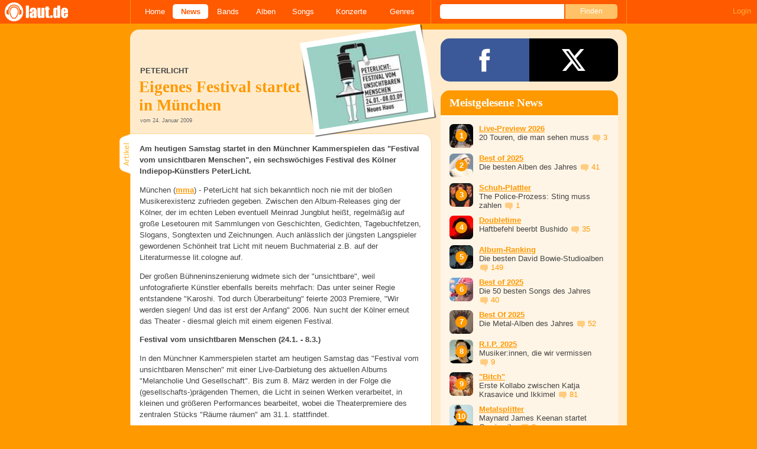

--- FILE ---
content_type: text/html; charset=UTF-8
request_url: https://laut.de/News/PeterLicht-Eigenes-Festival-startet-in-Muenchen-24-01-2009-6316
body_size: 14664
content:
<!DOCTYPE html>
<html lang="de" class="mobile">
	<head>
		<title>PeterLicht: Eigenes Festival startet in München – laut.de – News</title>

		<meta name="viewport" content="width=device-width,initial-scale=1,maximum-scale=1.0">

		<meta http-equiv="content-type"	content="text/html;charset=utf-8" />
		<meta http-equiv="content-language" content="de" />

		<meta name="Description" content="Am heutigen Samstag startet in den Münchner Kammerspielen das &quot;Festival vom unsichtbaren Menschen&quot;, ein sechswöchiges Festival des Kölner Indiepop-Künstlers PeterLicht." />

		<meta property="fb:pages" content="98502629459" />
		<meta property="fb:app_id" content="186147297291" />

		
		<meta property="og:title" content="PeterLicht: Eigenes Festival startet in München – laut.de – News" />

		<meta property="og:type" content="article" />
		<meta property="og:url" content="https://laut.de/News/PeterLicht-Eigenes-Festival-startet-in-Muenchen-24-01-2009-6316" />
		<meta name="googlebot" content="NOODP">

		<meta property="og:image" content="https://laut.de/News/PeterLicht-Eigenes-Festival-startet-in-Muenchen-24-01-2009-6316/peterlicht-eigenes-festival-startet-in-muenchen-87072.jpg" />
		<meta property="og:description" content="Am heutigen Samstag startet in den Münchner Kammerspielen das &quot;Festival vom unsichtbaren Menschen&quot;, ein sechswöchiges Festival des Kölner Indiepop-Künstlers PeterLicht." />
		<meta property="og:site_name" content="laut.de" />
		<meta property="og:locale" content="de_DE" />

		<link rel="apple-touch-icon" sizes="144x144" href="/img/apple-touch-icon-144x144.png" />
		<link rel="apple-touch-icon" sizes="120x120" href="/img/apple-touch-icon-120x120.png" />
		<link rel="apple-touch-icon" sizes="114x114" href="/img/apple-touch-icon-114x114.png" />
		<link rel="apple-touch-icon" sizes="72x72" href="/img/apple-touch-icon-72x72.png" />
		<link rel="apple-touch-icon" href="/img/apple-touch-icon.png" />
		<link rel="shortcut icon" href="/favicon.ico" type="image/x-icon" />

		<link rel="canonical" href="https://laut.de/News/PeterLicht-Eigenes-Festival-startet-in-Muenchen-24-01-2009-6316" />
		
		
		

		<link rel="alternate" type="application/rss+xml" title="laut.de-News" href="https://laut.de/_feeds/news/rss" />
		<link rel="alternate" type="application/rss+xml" title="laut.de-Alben" href="https://laut.de/_feeds/alben/rss" />
		<link rel="alternate" type="application/atom+xml" title="laut.de-News ATOM Feed" href="https://laut.de/_feeds/news/atom1.0" />
		<link rel="alternate" type="application/atom+xml" title="laut.de-Alben ATOM Feed" href="https://laut.de/_feeds/alben/atom1.0" />

		<link rel="stylesheet" type="text/css" href="/assets/css/laut.css?27412420" />

		<script src="/assets/js/~vendors~head~tail.js?c6a66522"></script>
		<script src="/assets/js/~vendors~head.js?1cd8a492"></script>
		<script src="/assets/js/head.js?f2429b89"></script>

		<script type="text/javascript">
	window.__laut = window.__laut || {};
	window.__laut.qmn = {"exclude":["\/\\\/_\\\/(datenschutz|impressum|jobs|agb)\\\/?(?:\\?.*)?\/i"]};

	var _paq = window._paq = window._paq || [];
	_paq.push(['trackPageView']);
	_paq.push(['enableLinkTracking']);
</script>

<script class="cmplazyload" type="text/plain" data-cmp-vendor="c73092">
	(function() {
		var u="/_module/stats/mtm";
		_paq.push(['setTrackerUrl', u]);
		_paq.push(['rememberConsentGiven']);
		_paq.push(['setConsentGiven']);
		_paq.push(['setSiteId', '1']);

		var d=document, g=d.createElement('script'), s=d.getElementsByTagName('script')[0];
		g.async=true; g.src=u; s.parentNode.insertBefore(g,s);
	})();
</script>

<script data-cmp-vendor="s1541" class="cmplazyload" data-cmp-src="https://cdn.qualitymedianetwork.de/delivery/laut.de.js" async></script>

<script type="text/plain" class="cmplazyload" data-cmp-vendor="s26">
	(function(i,s,o,g,r,a,m){i['GoogleAnalyticsObject']=r;i[r]=i[r]||function(){
	(i[r].q=i[r].q||[]).push(arguments)},i[r].l=1*new Date();a=s.createElement(o),
	m=s.getElementsByTagName(o)[0];a.async=1;a.src=g;m.parentNode.insertBefore(a,m)
	})(window,document,'script','https://www.googletagmanager.com/gtag/js?id=G-Y64Z8S5MQK','ga');

	window.dataLayer = window.dataLayer || [];
	window.dataLayer.push( {"artistAttributes":[{"id":1160,"name":"Peter Licht","onTour":true,"genres":"indie"}],"content_genres":"pop,indie","content_author":"Matthias Manthe","pageAttributes":{"someArtistOnTour":false,"title":"PeterLicht: Eigenes Festival startet in M\u00fcnchen \u2013 laut.de \u2013 News","genre":"pop,indie","author":"Matthias Manthe"}} );
	function gtag(){dataLayer.push(arguments);}
	gtag('js', new Date());
	gtag('config', 'G-Y64Z8S5MQK');

	window.ga = gtag;
</script>

<!-- consentmanager -->
<script type="text/javascript" data-cmp-ab="1" src=https://cdn.consentmanager.net/delivery/autoblocking/1cc25f9ec1e53.js data-cmp-host="d.delivery.consentmanager.net" data-cmp-cdn="cdn.consentmanager.net" data-cmp-codesrc="0"></script>


	</head>
	<body class="vor news-article">
		<header>
			<a class="logo" href="/" title="zur laut.de-Homepage"><strong>laut.de (Homepage)</strong></a>
			<nav>
				<ul>
					<li class="home"><a href="/" title="zur laut.de-Homepage">Home</a></li>
					<li class="vor"><a href="/News" title="Nachrichten, Hypes, Tratsch, ... ">News</a></li>
					<li class="wort"><a href="/Artists" title="Interpreten-Porträts, Interviews, Fotos ...">Bands</a></li>
					<li class="stark"><a href="/Alben" title="Rezensionen, Diskussionen, CD-Preisvergleich ...">Alben</a></li>
					<li class="song"><a href="/Songs" title="Musik-Videos, Single-Charts, MP3-Downloads ...">Songs</a></li>
					<li class="hals"><a href="/Konzerte" title="Tourdaten, Festivals, Tickets ... ">Konzerte</a></li>
					<li class="werk"><a href="/Genres" title="Genre-Guide / Poplexikon">Genres</a></li>
				</ul>
				<form class="site-search" action="/Suche" method="get">
					<fieldset>
						<input class="text" type="text" autocomplete="off" name="q" value="" />
						<input type="submit" class="submit" value="Finden" />
					</fieldset>
				</form>
			</nav>
			<script id="ajax_module_696faa8086771" type="text/javascript">
jQuery( function ( $ ) {
	var div, parent;
	parent = $( 'script#ajax_module_696faa8086771' ).parent();
	div = $( '<div><div style="height:50%;position:relative;width:50%;"><div class="ajax-loading"></div></div></div>' );
	parent.append( div.css( {
		height: parent.height(),
		position: 'relative'
	} ) );
	$.ajax( {
		method: 'GET',
		url: '/_module/userstatus',
		success: function ( response ) {
			$( '#ajax_module_696faa8086771' ).before( response );
			div.remove();
		}
	});
});
</script>
		</header>

		
		<div class="page-centered">
			<div class="page-main cf">

				<div class="column column-left cf">
					<div id="subnavigation" class="cf double image full-image">
	<div class="cell left">
		<h1>
<span class="sub">PeterLicht<span class="blind">: </span></span>			Eigenes Festival startet in M&uuml;nchen		</h1>
<span class="info">vom 24. Januar 2009</span>			</div>
<div class="cell right">
<img alt="PeterLicht: Eigenes Festival startet in M&uuml;nchen" src="/News/PeterLicht-Eigenes-Festival-startet-in-Muenchen-24-01-2009-6316/peterlicht-eigenes-festival-startet-in-muenchen-plrd__0,193-87072.jpg" class="polaroid" />	</div>	<img alt="PeterLicht: Eigenes Festival startet in M&uuml;nchen" src="/News/PeterLicht-Eigenes-Festival-startet-in-Muenchen-24-01-2009-6316/peterlicht-eigenes-festival-startet-in-muenchen-87072.jpg" class="full-image"></div>

					<div class="content">
						<article class="cf artikel vor news">
	<p class="lead">Am heutigen Samstag startet in den Münchner Kammerspielen das "Festival vom unsichtbaren Menschen", ein sechswöchiges Festival des Kölner Indiepop-Künstlers PeterLicht.</p>
	<p><span>München (<strong><a href="mailto:matthias@laut.de" class="vor">mma</a></strong>) - </span>PeterLicht hat sich bekanntlich noch nie mit der bloßen Musikerexistenz zufrieden gegeben. Zwischen den Album-Releases ging der Kölner, der im echten Leben eventuell Meinrad Jungblut heißt, regelmäßig auf große Lesetouren mit Sammlungen von Geschichten, Gedichten, Tagebuchfetzen, Slogans, Songtexten und Zeichnungen. Auch anlässlich der jüngsten Langspieler gewordenen Schönheit trat Licht mit neuem Buchmaterial z.B. auf der Literaturmesse lit.cologne auf.</p><p>Der großen Bühneninszenierung widmete sich der "unsichtbare", weil unfotografierte Künstler ebenfalls bereits mehrfach: Das unter seiner Regie entstandene "Karoshi. Tod durch Überarbeitung" feierte 2003 Premiere, "Wir werden siegen! Und das ist erst der Anfang" 2006. Nun sucht der Kölner erneut das Theater - diesmal gleich mit einem eigenen Festival.</p><p><b>Festival vom unsichtbaren Menschen (24.1. - 8.3.)</b></p><p>In den Münchner Kammerspielen startet am heutigen Samstag das "Festival vom unsichtbaren Menschen" mit einer Live-Darbietung des aktuellen Albums "Melancholie Und Gesellschaft". Bis zum 8. März werden in der Folge die (gesellschafts-)prägenden Themen, die Licht in seinen Werken verarbeitet, in kleinen und größeren Performances bearbeitet, wobei die Theaterpremiere des zentralen Stücks "Räume räumen" am 31.1. stattfindet.</p><p>Entstanden ist das Bühnenstück unter der Regie von Licht und Choreografin Esther Struck, angekündigt sind leere Räume, die mit Möbeln vollgeräumt, besungen und besprochen werden: "<i>Sie werden Ordnung schaffen, sie werden Ordnung verlieren. Sie werden weiter machen. Auch dann, wenn sie längst verschwunden sind, nach oben, ins Freie.</i>"</p><p><b>Von Kapitalismus, Individualität und Freiheit</b></p><p>Die Einleitung zum "Festival vom unsichtbaren Menschen", das neben "Räume räumen" aus Lesungen, Tanzperformances und Predigten besteht, liest sich wie folgt:</p><p><i>Liebe Leute,</i></p><p>Gemeinsam sind wir, ja was eigentlich? Ein Ameisenhaufen? Ein Gedankenexperiment? Keine Meise ist Einzelwesen, sondern freilaufende Faser des Ganzen. Worum es geht: Meine Träume, meine Meinungen checken. Sind das meine? Oder ist es ein allgemeiner Traum, der sich in mir träumt? Der große Schlaf. Das Lied, das sich singt. Der Mensch ist unsichtbar. Das System mit seinen eigenen Gesetzen. Und das, was ist, passt immer ins System. Gibt es einen individuellen Menschen? Oder ist Individualität ein Marketingtool? Der ideale Teilnehmer am Warenkreislauf: Der Einzigartige. Der individuelle Depp, der sich auskleidet mit dem Laminat vom Tage (Laminat du Jour). Auskacheln. ('Das möchte ich jetzt auch noch haben.')</p><p>Aber was sonst. Schlafen? Unsichtbar sein? Nöööh. Meine Träume sind Deine. Der gemeinsame Schlaf. Der Traum. Berufe tauschen, Identitäten tauschen. Der Mensch ist unsichtbar. Wir geistern durch unsere Träume. Wir tauchen dann und wann auf. Wir sagen etwas daher. Jemand sagt unsere Gedanken auf. Einzigartiges Ich. Kulturleistung: Wegnicken. Wegsehen. Einnicken. Die Frage, was kommt nach der Selbstverwirklichung? Der manchmal aufkeimende Verdacht, dass 'Selbstverwirklichung' ein anderes Wort ist für Depression.</p>
</article>


<section class="weiterlesen">
	<h2 class="tab"><span>Weiterlesen</span></h2>
	<article class="teaser cf vor">
		<a href="/News/PeterLicht-MP3-Verlosung-und-Castingaufruf-22-07-2008-5866">
			<img class="teaserbild" alt="" src="/bilder/__100,100/vorlaut/artikel/news/19310/web_teaser_80x80_bild.jpg" />
		</a>
		<div>
			<a href="/News/PeterLicht-MP3-Verlosung-und-Castingaufruf-22-07-2008-5866">
				<h3 class="teasertitel">
					<span>PeterLicht</span>
					<strong class="vor">MP3-Verlosung und Castingaufruf</strong>
				</h3>
			</a>
			<p class="teasertext">PeterLichts "Melancholie Und Gesellschaft" erscheint im September. Wir bieten euch 300 Gratis-Downloads des Album-Highlights "Trennungslied". Eine Mail an peterlicht@laut.de genügt.</p>
		</div>
	</article>
	<article class="teaser cf stark">
		<a href="/Peter-Licht/Alben/Melancholie-Und-Gesellschaft-31622">
			<img class="teaserbild" alt="" src="/bilder/__100,100/lautstark/artikel/cdreview/19497/cover_160x160.jpg" />
		</a>
		<div>
			<a href="/Peter-Licht/Alben/Melancholie-Und-Gesellschaft-31622">
				<h3 class="teasertitel">
					<span>Peter Licht</span>
					<strong class="stark">Melancholie Und Gesellschaft</strong>
				</h3>
			</a>
			<p class="teasertext">Lieder von der Flucht aus der Stadt.</p>
		</div>
	</article>
	<article class="teaser cf wort">
		<a href="/Peter-Licht">
			<img class="teaserbild" alt="" src="/bilder/__100,100/wortlaut/artists/l/licht_peter/artist-image,219168.jpg" />
		</a>
		<div>
			<a href="/Peter-Licht">
				<h3 class="teasertitel">
					<span>laut.de-Porträt</span>
					<strong class="wort">Peter Licht</strong>
				</h3>
			</a>
			<p class="teasertext"> PeterLicht ist und bleibt für das Gros der Indiepop-Connaisseure dieses Landes auf dem Sonnendeck. Die entspannte elektroakustische Sommerflirrerei seiner …</p>
		</div>
	</article>
</section>

<section class="surftips">
	<ul>
		<li>
			<a href="http://www.br-online.de/bayern2/eins-zu-eins-der-talk/peterlicht-achim-bogdahn-januar-2009-ID1231932623994.xml?_requestid=210960" target="_blank">Interview mit PeterLicht anlässlich des Festivals</a>
			<span class="url">http://www.br-online.de/bayern2/eins-zu-eins-der-talk/peterlicht-achim-bogdahn-januar-2009-ID1231932623994.xml?_requestid=210960</span>
		</li>
	
		<li>
			<a href="http://www.muenchner-kammerspiele.de/index2.php?&amp;URL=spielplan.php?ALL=1%A7TYP=60%A7" target="_blank">Festival-Spielplan</a>
			<span class="url">http://www.muenchner-kammerspiele.de/index2.php?&amp;URL=spielplan.php?ALL=1%A7TYP=60%A7</span>
		</li>
	</ul>
</section>

					</div>
					<section class="module-comment">

	
	<h3 id="kommentare"><a href="/News/PeterLicht-Eigenes-Festival-startet-in-Muenchen-24-01-2009-6316/Kommentare">1 Kommentar</a></h3>
	
	<ul>
	<li class="comment cf" data-comment-id="2044165" data-user-id="30341" data-created-at="2009-01-30 15:16:28">
		<div class="minime">
			<div>
				<a rel="nofollow" title="zum Profil von IAMALADY" href="/User/IAMALADY-30341" style="background-image:url(/bilder/__40,40/benutzer/avatare/30/34/1.jpg)"></a>
				<div class="triangle"></div>
			</div>
		</div>
		<div class="body">
			<div class="content rounded-bottom">
				<a class="bar user-profile" href="/User/IAMALADY-30341" title="zum Profil von IAMALADY">IAMALADY</a> <a class="created_at" href="/News/PeterLicht-Eigenes-Festival-startet-in-Muenchen-24-01-2009-6316/Kommentare#comment2044165">Vor 16 Jahren</a>
				<p class="first last">ich bin auch schon hin und weg</p>
				<ul class="options">
					<li class="first"><a rel="nofollow" class="alert" href="">Alarm</a></li>
					<li class="hide"><a class="remove" rel="nofollow" href="">Löschen</a></li>
					<li><a class="reply" href="javascript:void(0);" rel="nofollow">Antworten</a></li>
					<li class="last"><a class="reply" href="javascript:void(0);" rel="nofollow"><div class="bubble"></div> 0</a></li>
				</ul>
			</div>
			<div class="response-container">
				<ul class="responses">
				</ul>
				<div class="new-response add-comment">
					<div class="minime microme">
						<div>
							<img alt="Benutzerbild" src="/bilder/__30,30/benutzer/default_profilepic_54.jpg" />
							<div class="triangle"></div>
						</div>
					</div>
					<form action="/_module/comment/add" method="post">
						<div>
							<textarea name="text"></textarea>
							<input type="hidden" name="parent" value="comment:2044165" />
							<a class="submit">Speichern</a>
						</div>
					</form>
				</div>
			</div>		</div>
	</li>	</ul>

	
	<div class="add-comment">
	<div class="minime">
		<div>
			<img src="/bilder/__40,40/benutzer/default_profilepic_54.jpg" />
			<div class="triangle"></div>
		</div>
	</div>
	<form action="/_module/comment/add" method="post">
		<div>
			<input type="hidden" name="parent" value="news:6316" />
			<textarea name="text" placeholder="Trau Dich, schreib was!"></textarea>
			<a class="submit">Speichern</a>
		</div>
	</form>
</div>

</section>
				</div>

				<aside class="column column-right cf">
				<section class="module-share cf">
	<div>
		<ul>
			<li class="facebook" data-count="">
				<a href="https://www.facebook.com/sharer/sharer.php?u=http%3A%2F%2Flaut.de%2FNews%2FPeterLicht-Eigenes-Festival-startet-in-Muenchen-24-01-2009-6316" title="Diese Seite Teilen" target="_blank"></a>
			</li>
			<li class="x" data-count="">
				<a href="./" title="Diese Seite Teilen" target="_blank"></a>
			</li>
			<li class="whatsapp">
				<a href="./" title="Diese Seite Teilen" target="_blank"></a>
			</li>
		</ul>
	</div>
</section>


<div class="module-sidebarcharts news">
	<h3>Meistgelesene News</h3>
	<ol>
		<li class="cf">
			<div class="teaser-img" style="background-image: url('/bilder/__40,40/vorlaut/artikel/news/78923/teaser-image,229500.jpg')">
				<a href="/News/Live-Preview-2026-20-Touren,-die-man-sehen-muss-16-01-2026-21549"></a>
			</div>
			<div class="teaser-txt">
				<a href="/News/Live-Preview-2026-20-Touren,-die-man-sehen-muss-16-01-2026-21549" class="vor"><b>Live-Preview 2026</b></a><br />
				20 Touren, die man sehen muss <a href="/News/Live-Preview-2026-20-Touren,-die-man-sehen-muss-16-01-2026-21549#kommentare" class="vor commentcounter comment-bubble" data-related-object="news:21549"></a><br />
			</div>
		</li>
		<li class="cf">
			<div class="teaser-img" style="background-image: url('/bilder/__40,40/vorlaut/artikel/news/78794/teaser-image,229874.jpg')">
				<a href="/News/Best-of-2025-Die-besten-Alben-des-Jahres-19-12-2025-21516"></a>
			</div>
			<div class="teaser-txt">
				<a href="/News/Best-of-2025-Die-besten-Alben-des-Jahres-19-12-2025-21516" class="vor"><b>Best of 2025</b></a><br />
				Die besten Alben des Jahres <a href="/News/Best-of-2025-Die-besten-Alben-des-Jahres-19-12-2025-21516#kommentare" class="vor commentcounter comment-bubble" data-related-object="news:21516"></a><br />
			</div>
		</li>
		<li class="cf">
			<div class="teaser-img" style="background-image: url('/bilder/__40,40/vorlaut/artikel/news/78955/teaser-image,49343.jpg')">
				<a href="/News/Schuh-Plattler-The-Police-Prozess:-Sting-muss-zahlen-19-01-2026-21551"></a>
			</div>
			<div class="teaser-txt">
				<a href="/News/Schuh-Plattler-The-Police-Prozess:-Sting-muss-zahlen-19-01-2026-21551" class="vor"><b>Schuh-Plattler</b></a><br />
				The Police-Prozess: Sting muss zahlen <a href="/News/Schuh-Plattler-The-Police-Prozess:-Sting-muss-zahlen-19-01-2026-21551#kommentare" class="vor commentcounter comment-bubble" data-related-object="news:21551"></a><br />
			</div>
		</li>
		<li class="cf">
			<div class="teaser-img" style="background-image: url('/bilder/__40,40/vorlaut/artikel/news/78908/teaser-image,230648.jpg')">
				<a href="/News/Doubletime-Haftbefehl-beerbt-Bushido-15-01-2026-21545"></a>
			</div>
			<div class="teaser-txt">
				<a href="/News/Doubletime-Haftbefehl-beerbt-Bushido-15-01-2026-21545" class="vor"><b>Doubletime</b></a><br />
				Haftbefehl beerbt Bushido <a href="/News/Doubletime-Haftbefehl-beerbt-Bushido-15-01-2026-21545#kommentare" class="vor commentcounter comment-bubble" data-related-object="news:21545"></a><br />
			</div>
		</li>
		<li class="cf">
			<div class="teaser-img" style="background-image: url('/bilder/__40,40/vorlaut/artikel/news/43538/teaser,131023.jpg')">
				<a href="/News/Album-Ranking-Die-besten-David-Bowie-Studioalben-15-01-2016-12132"></a>
			</div>
			<div class="teaser-txt">
				<a href="/News/Album-Ranking-Die-besten-David-Bowie-Studioalben-15-01-2016-12132" class="vor"><b>Album-Ranking</b></a><br />
				Die besten David Bowie-Studioalben <a href="/News/Album-Ranking-Die-besten-David-Bowie-Studioalben-15-01-2016-12132#kommentare" class="vor commentcounter comment-bubble" data-related-object="news:12132"></a><br />
			</div>
		</li>
		<li class="cf">
			<div class="teaser-img" style="background-image: url('/bilder/__40,40/vorlaut/artikel/news/78629/teaser-image,230269.jpg')">
				<a href="/News/Best-of-2025-Die-50-besten-Songs-des-Jahres-12-12-2025-21505"></a>
			</div>
			<div class="teaser-txt">
				<a href="/News/Best-of-2025-Die-50-besten-Songs-des-Jahres-12-12-2025-21505" class="vor"><b>Best of 2025</b></a><br />
				Die 50 besten Songs des Jahres <a href="/News/Best-of-2025-Die-50-besten-Songs-des-Jahres-12-12-2025-21505#kommentare" class="vor commentcounter comment-bubble" data-related-object="news:21505"></a><br />
			</div>
		</li>
		<li class="cf">
			<div class="teaser-img" style="background-image: url('/bilder/__40,40/vorlaut/artikel/news/78683/teaser-image,229893.jpg')">
				<a href="/News/Best-Of-2025-Die-Metal-Alben-des-Jahres-28-11-2025-21480"></a>
			</div>
			<div class="teaser-txt">
				<a href="/News/Best-Of-2025-Die-Metal-Alben-des-Jahres-28-11-2025-21480" class="vor"><b>Best Of 2025</b></a><br />
				Die Metal-Alben des Jahres <a href="/News/Best-Of-2025-Die-Metal-Alben-des-Jahres-28-11-2025-21480#kommentare" class="vor commentcounter comment-bubble" data-related-object="news:21480"></a><br />
			</div>
		</li>
		<li class="cf">
			<div class="teaser-img" style="background-image: url('/bilder/__40,40/vorlaut/artikel/news/78788/teaser-image,228427.jpg')">
				<a href="/News/R.I.P.-2025-Musiker:innen,-die-wir-vermissen-29-12-2025-21522"></a>
			</div>
			<div class="teaser-txt">
				<a href="/News/R.I.P.-2025-Musiker:innen,-die-wir-vermissen-29-12-2025-21522" class="vor"><b>R.I.P. 2025</b></a><br />
				Musiker:innen, die wir vermissen <a href="/News/R.I.P.-2025-Musiker:innen,-die-wir-vermissen-29-12-2025-21522#kommentare" class="vor commentcounter comment-bubble" data-related-object="news:21522"></a><br />
			</div>
		</li>
		<li class="cf">
			<div class="teaser-img" style="background-image: url('/bilder/__40,40/vorlaut/artikel/news/78947/teaser-image,230661.png')">
				<a href="/News/Bitch-Erste-Kollabo-zwischen-Katja-Krasavice-und-Ikkimel-16-01-2026-21547"></a>
			</div>
			<div class="teaser-txt">
				<a href="/News/Bitch-Erste-Kollabo-zwischen-Katja-Krasavice-und-Ikkimel-16-01-2026-21547" class="vor"><b>&quot;Bitch&quot;</b></a><br />
				Erste Kollabo zwischen Katja Krasavice und Ikkimel <a href="/News/Bitch-Erste-Kollabo-zwischen-Katja-Krasavice-und-Ikkimel-16-01-2026-21547#kommentare" class="vor commentcounter comment-bubble" data-related-object="news:21547"></a><br />
			</div>
		</li>
		<li class="cf">
			<div class="teaser-img" style="background-image: url('/bilder/__40,40/vorlaut/artikel/news/78926/teaser-image,230610.jpg')">
				<a href="/News/Metalsplitter-Maynard-James-Keenan-startet-Comicreihe-14-01-2026-21543"></a>
			</div>
			<div class="teaser-txt">
				<a href="/News/Metalsplitter-Maynard-James-Keenan-startet-Comicreihe-14-01-2026-21543" class="vor"><b>Metalsplitter</b></a><br />
				Maynard James Keenan startet Comicreihe <a href="/News/Metalsplitter-Maynard-James-Keenan-startet-Comicreihe-14-01-2026-21543#kommentare" class="vor commentcounter comment-bubble" data-related-object="news:21543"></a><br />
			</div>
		</li>
	</ol>
	<a href="/News/Topklicks" class="button">Mehr Top-News anzeigen</a>
</div>
<script id="ajax_module_696faa808fcaf" type="text/javascript">
jQuery( function ( $ ) {
	var div, parent;
	parent = $( 'script#ajax_module_696faa808fcaf' ).parent();
	div = $( '<div><div style="height:50%;position:relative;width:50%;"><div class="ajax-loading"></div></div></div>' );
	parent.append( div.css( {
		height: parent.height(),
		position: 'relative'
	} ) );
	$.ajax( {
		method: 'GET',
		url: '/_module/counter/count/news:6316',
		success: function ( response ) {
			$( '#ajax_module_696faa808fcaf' ).before( response );
			div.remove();
		}
	});
});
</script>

				</aside>

			</div>
		</div>

		

		<footer>
			<div class="page-centered" id="fuss">
				<a class="to-top" href="//laut.de/News/PeterLicht-Eigenes-Festival-startet-in-Muenchen-24-01-2009-6316">Nach oben</a>
				<div id="metalinks">
					<strong>1998 - 2026 &copy;
					<a href="http://www.laut.ag">LAUT AG</a></strong>
					<a href="/_/Impressum">Impressum</a>
					<a href="/_/Datenschutz">Datenschutz</a>
					<a href="http://www.laut.ag">Mediadaten</a>
					<a href="/_/Jobs">Jobs/Praktika</a>
					<a href="/_/AGB">AGB</a>
					<a href="javascript:void(0)" class="_open_feedback" target="_blank">Feedback</a>
				</div>
			</div>
		</footer>
		<!-- no more -->

		<script type="text/javascript" src="/assets/js/~vendors~tail.js?45ada378"></script>
		<script type="text/javascript" src="/assets/js/tail.js?0013c9f0"></script>

		

		<script type="text/javascript">
			if ( 'undefined' !== typeof window.ima ) {
				ima( 'init', {
					st: 'laut',
					cp: 'vl_news',
					dn: 'data-589866a496.laut.de',
				} );
				ima( 'count' );
			}
		</script>

		<style rel="stylesheet" crossorigin>.conditional-embed.svelte-90e2rr iframe{border:none;width:100%;height:auto}.column.svelte-90e2rr.svelte-90e2rr{max-width:100%!important;margin:1.25rem 0}.column--form.svelte-90e2rr.svelte-90e2rr{align-self:center}.column.svelte-90e2rr p:first-child{margin-top:0}.column.svelte-90e2rr p:last-child{margin-bottom:0}@media screen and (max-width: 749px){.column.svelte-90e2rr+.column.svelte-90e2rr{margin-top:0}}.form.svelte-90e2rr.svelte-90e2rr{flex-grow:1}.button.svelte-90e2rr.svelte-90e2rr{background-color:#958b6c;border:none;border-radius:.25rem;color:#fff;cursor:pointer;font-size:1em;font-weight:400;padding:0 1.5rem;line-height:32px;width:auto}.helpdesk *{--ring-font-family: "Lucida Grande", Verdana, Arial, sans-serif, sans-serif !important;--ring-font-size: .8rem !important;--ring-font-size-smaller: .8rem !important;--ring-secondary-color: #fff !important;--ring-line-height-lowest: 1.2em !important;--ring-button-height: 2.2rem !important;--ring-button-font-size: 1rem !important}.helpdesk [class^=feedbackForm__]{margin:0;max-width:450px;padding:0;width:100%}.helpdesk [class^=heading_]{display:none}.helpdesk button[type=submit],.helpdesk button[type=button]:not([class*=withIcon]){background-color:#958b6c;border-radius:5px;color:#fff;font-weight:500;width:auto;font-size:inherit;padding:0 1.5rem!important}.helpdesk [class^=input_],.helpdesk [class^=button_],.helpdesk textarea,.helpdesk select{border:none!important;border-image-width:0!important;box-shadow:none!important;font-weight:300;border-radius:.4rem;padding:.5rem .75rem!important}.helpdesk [class*=button_][class*=heightS]:not([type=submit]):not([type=button]){padding:0 5px!important;height:inherit;line-height:inherit}.helpdesk [class^=input_]{background-color:#fff!important;color:#444!important}.helpdesk [class^=label_]{color:#444}.helpdesk [class^=confirmation]{padding:0!important}.helpdesk svg[class*=glyph_]>g{fill:#958b6c}@keyframes svelte-1ibys70-pulse{0%{opacity:.1}50%{opacity:1.1}to{opacity:.1}}.helpdesk__loading.svelte-1ibys70{font-size:inherit;font-family:Lucida Grande,Verdana,Arial,sans-serif;animation:svelte-1ibys70-pulse 2s infinite}.helpdesk__form.svelte-1ibys70{opacity:1;transition:opacity .75s}.helpdesk__form--hidden.svelte-1ibys70{height:1px;width:1px;position:absolute;opacity:0;overflow:hidden}.feedback-modal.svelte-1ty67ux.svelte-1ty67ux{background-color:#000000b3;-webkit-backdrop-filter:blur(5px);backdrop-filter:blur(5px);bottom:0;left:0;position:fixed;right:0;top:0;z-index:1010;max-height:100%;overflow:auto;overflow-x:hidden}.feedback-form.svelte-1ty67ux.svelte-1ty67ux{background-color:#f4f3f0;border-radius:10px;box-shadow:0 0 15px 1px #0009;overflow:hidden;position:absolute;top:50%;left:50%;transform:translate(-50%,-50%);width:500px;max-width:100%;max-height:100%;overflow:auto;overflow-x:hidden}.feedback-form__headline.svelte-1ty67ux.svelte-1ty67ux{background-color:#fff;color:#958b6c;font-family:Georgia,Times New Roman,serif;font-size:28px;margin:0;padding:15px 20px;border-bottom:1px solid #dfdcd3;flex-grow:0}.feedback-form__content.svelte-1ty67ux.svelte-1ty67ux{padding:0 20px;flex-grow:1}@media screen and (max-width: 749px){.feedback-form__content.svelte-1ty67ux.svelte-1ty67ux{max-height:100%;max-width:100%;padding:0 20px 20px;overflow:auto;overflow-x:hidden}}.feedback-form__close.svelte-1ty67ux.svelte-1ty67ux{background-color:#958b6c;border-radius:5px;border:none;color:#fff;display:block;height:30px;width:30px;font-family:Lucida Grande,Verdana,Arial,sans-serif;overflow:hidden;position:absolute;white-space:nowrap;text-indent:40px;top:15px;right:15px}.feedback-form__close.svelte-1ty67ux.svelte-1ty67ux:after{color:#fff;content:"X";display:block;font-weight:700;font-size:18px;line-height:30px;left:50%;position:absolute;text-indent:0;top:50%;transform:translate(-50%,-50%);z-index:1}.feedback-form.svelte-1ty67ux p.svelte-1ty67ux{color:#444;font-family:Lucida Grande,Verdana,Arial,sans-serif;font-size:inherit;line-height:1.3}@media screen and (max-width: 749px){.feedback-form.svelte-1ty67ux.svelte-1ty67ux{display:flex;flex-direction:column;border-radius:0;transform:none;bottom:0;left:0;right:0;top:0;overflow:hidden}}
</style>
<script type="module" crossorigin>var Le=Object.defineProperty;var Ne=(e,t,n)=>t in e?Le(e,t,{enumerable:!0,configurable:!0,writable:!0,value:n}):e[t]=n;var V=(e,t,n)=>(Ne(e,typeof t!="symbol"?t+"":t,n),n);(function(){const t=document.createElement("link").relList;if(t&&t.supports&&t.supports("modulepreload"))return;for(const i of document.querySelectorAll('link[rel="modulepreload"]'))r(i);new MutationObserver(i=>{for(const s of i)if(s.type==="childList")for(const u of s.addedNodes)u.tagName==="LINK"&&u.rel==="modulepreload"&&r(u)}).observe(document,{childList:!0,subtree:!0});function n(i){const s={};return i.integrity&&(s.integrity=i.integrity),i.referrerPolicy&&(s.referrerPolicy=i.referrerPolicy),i.crossOrigin==="use-credentials"?s.credentials="include":i.crossOrigin==="anonymous"?s.credentials="omit":s.credentials="same-origin",s}function r(i){if(i.ep)return;i.ep=!0;const s=n(i);fetch(i.href,s)}})();function v(){}const _e=e=>e;function Oe(e,t){for(const n in t)e[n]=t[n];return e}function me(e){return e()}function re(){return Object.create(null)}function A(e){e.forEach(me)}function G(e){return typeof e=="function"}function J(e,t){return e!=e?t==t:e!==t||e&&typeof e=="object"||typeof e=="function"}function je(e){return Object.keys(e).length===0}function pe(e,t,n,r){if(e){const i=he(e,t,n,r);return e[0](i)}}function he(e,t,n,r){return e[1]&&r?Oe(n.ctx.slice(),e[1](r(t))):n.ctx}function ge(e,t,n,r){if(e[2]&&r){const i=e[2](r(n));if(t.dirty===void 0)return i;if(typeof i=="object"){const s=[],u=Math.max(t.dirty.length,i.length);for(let o=0;o<u;o+=1)s[o]=t.dirty[o]|i[o];return s}return t.dirty|i}return t.dirty}function ye(e,t,n,r,i,s){if(i){const u=he(t,n,r,s);e.p(u,i)}}function be(e){if(e.ctx.length>32){const t=[],n=e.ctx.length/32;for(let r=0;r<n;r++)t[r]=-1;return t}return-1}const $e=typeof window<"u";let Pe=$e?()=>window.performance.now():()=>Date.now(),Q=$e?e=>requestAnimationFrame(e):v;const O=new Set;function ve(e){O.forEach(t=>{t.c(e)||(O.delete(t),t.f())}),O.size!==0&&Q(ve)}function Se(e){let t;return O.size===0&&Q(ve),{promise:new Promise(n=>{O.add(t={c:e,f:n})}),abort(){O.delete(t)}}}function b(e,t){e.appendChild(t)}function we(e){if(!e)return document;const t=e.getRootNode?e.getRootNode():e.ownerDocument;return t&&t.host?t:e.ownerDocument}function ze(e){const t=g("style");return t.textContent="/* empty */",Fe(we(e),t),t.sheet}function Fe(e,t){return b(e.head||e,t),t.sheet}function E(e,t,n){e.insertBefore(t,n||null)}function w(e){e.parentNode&&e.parentNode.removeChild(e)}function g(e){return document.createElement(e)}function ke(e){return document.createTextNode(e)}function z(){return ke(" ")}function Me(){return ke("")}function U(e,t,n,r){return e.addEventListener(t,n,r),()=>e.removeEventListener(t,n,r)}function h(e,t,n){n==null?e.removeAttribute(t):e.getAttribute(t)!==n&&e.setAttribute(t,n)}function Te(e){return Array.from(e.childNodes)}function ie(e,t,n){e.classList.toggle(t,!!n)}function Ie(e,t,{bubbles:n=!1,cancelable:r=!1}={}){return new CustomEvent(e,{detail:t,bubbles:n,cancelable:r})}const R=new Map;let B=0;function Re(e){let t=5381,n=e.length;for(;n--;)t=(t<<5)-t^e.charCodeAt(n);return t>>>0}function Be(e,t){const n={stylesheet:ze(t),rules:{}};return R.set(e,n),n}function se(e,t,n,r,i,s,u,o=0){const l=16.666/r;let c=`{
`;for(let a=0;a<=1;a+=l){const $=t+(n-t)*s(a);c+=a*100+`%{${u($,1-$)}}
`}const p=c+`100% {${u(n,1-n)}}
}`,d=`__svelte_${Re(p)}_${o}`,m=we(e),{stylesheet:_,rules:f}=R.get(m)||Be(m,e);f[d]||(f[d]=!0,_.insertRule(`@keyframes ${d} ${p}`,_.cssRules.length));const y=e.style.animation||"";return e.style.animation=`${y?`${y}, `:""}${d} ${r}ms linear ${i}ms 1 both`,B+=1,d}function qe(e,t){const n=(e.style.animation||"").split(", "),r=n.filter(t?s=>s.indexOf(t)<0:s=>s.indexOf("__svelte")===-1),i=n.length-r.length;i&&(e.style.animation=r.join(", "),B-=i,B||He())}function He(){Q(()=>{B||(R.forEach(e=>{const{ownerNode:t}=e.stylesheet;t&&w(t)}),R.clear())})}let F;function S(e){F=e}function Ke(){if(!F)throw new Error("Function called outside component initialization");return F}function Ve(e){Ke().$$.on_mount.push(e)}const N=[],q=[];let j=[];const oe=[],We=Promise.resolve();let Z=!1;function Ye(){Z||(Z=!0,We.then(xe))}function M(e){j.push(e)}const W=new Set;let L=0;function xe(){if(L!==0)return;const e=F;do{try{for(;L<N.length;){const t=N[L];L++,S(t),Ue(t.$$)}}catch(t){throw N.length=0,L=0,t}for(S(null),N.length=0,L=0;q.length;)q.pop()();for(let t=0;t<j.length;t+=1){const n=j[t];W.has(n)||(W.add(n),n())}j.length=0}while(N.length);for(;oe.length;)oe.pop()();Z=!1,W.clear(),S(e)}function Ue(e){if(e.fragment!==null){e.update(),A(e.before_update);const t=e.dirty;e.dirty=[-1],e.fragment&&e.fragment.p(e.ctx,t),e.after_update.forEach(M)}}function Ze(e){const t=[],n=[];j.forEach(r=>e.indexOf(r)===-1?t.push(r):n.push(r)),n.forEach(r=>r()),j=t}let P;function Ge(){return P||(P=Promise.resolve(),P.then(()=>{P=null})),P}function Y(e,t,n){e.dispatchEvent(Ie(`${t?"intro":"outro"}${n}`))}const I=new Set;let x;function Ee(){x={r:0,c:[],p:x}}function Ce(){x.r||A(x.c),x=x.p}function k(e,t){e&&e.i&&(I.delete(e),e.i(t))}function C(e,t,n,r){if(e&&e.o){if(I.has(e))return;I.add(e),x.c.push(()=>{I.delete(e),r&&(n&&e.d(1),r())}),e.o(t)}else r&&r()}const Je={duration:0};function le(e,t,n,r){let s=t(e,n,{direction:"both"}),u=r?0:1,o=null,l=null,c=null,p;function d(){c&&qe(e,c)}function m(f,y){const a=f.b-u;return y*=Math.abs(a),{a:u,b:f.b,d:a,duration:y,start:f.start,end:f.start+y,group:f.group}}function _(f){const{delay:y=0,duration:a=300,easing:$=_e,tick:D=v,css:H}=s||Je,K={start:Pe()+y,b:f};f||(K.group=x,x.r+=1),"inert"in e&&(f?p!==void 0&&(e.inert=p):(p=e.inert,e.inert=!0)),o||l?l=K:(H&&(d(),c=se(e,u,f,a,y,$,H)),f&&D(0,1),o=m(K,a),M(()=>Y(e,f,"start")),Se(T=>{if(l&&T>l.start&&(o=m(l,a),l=null,Y(e,o.b,"start"),H&&(d(),c=se(e,u,o.b,o.duration,0,$,s.css))),o){if(T>=o.end)D(u=o.b,1-u),Y(e,o.b,"end"),l||(o.b?d():--o.group.r||A(o.group.c)),o=null;else if(T>=o.start){const Ae=T-o.start;u=o.a+o.d*$(Ae/o.duration),D(u,1-u)}}return!!(o||l)}))}return{run(f){G(s)?Ge().then(()=>{s=s({direction:f?"in":"out"}),_(f)}):_(f)},end(){d(),o=l=null}}}function De(e){e&&e.c()}function X(e,t,n){const{fragment:r,after_update:i}=e.$$;r&&r.m(t,n),M(()=>{const s=e.$$.on_mount.map(me).filter(G);e.$$.on_destroy?e.$$.on_destroy.push(...s):A(s),e.$$.on_mount=[]}),i.forEach(M)}function ee(e,t){const n=e.$$;n.fragment!==null&&(Ze(n.after_update),A(n.on_destroy),n.fragment&&n.fragment.d(t),n.on_destroy=n.fragment=null,n.ctx=[])}function Qe(e,t){e.$$.dirty[0]===-1&&(N.push(e),Ye(),e.$$.dirty.fill(0)),e.$$.dirty[t/31|0]|=1<<t%31}function te(e,t,n,r,i,s,u=null,o=[-1]){const l=F;S(e);const c=e.$$={fragment:null,ctx:[],props:s,update:v,not_equal:i,bound:re(),on_mount:[],on_destroy:[],on_disconnect:[],before_update:[],after_update:[],context:new Map(t.context||(l?l.$$.context:[])),callbacks:re(),dirty:o,skip_bound:!1,root:t.target||l.$$.root};u&&u(c.root);let p=!1;if(c.ctx=n?n(e,t.props||{},(d,m,..._)=>{const f=_.length?_[0]:m;return c.ctx&&i(c.ctx[d],c.ctx[d]=f)&&(!c.skip_bound&&c.bound[d]&&c.bound[d](f),p&&Qe(e,d)),m}):[],c.update(),p=!0,A(c.before_update),c.fragment=r?r(c.ctx):!1,t.target){if(t.hydrate){const d=Te(t.target);c.fragment&&c.fragment.l(d),d.forEach(w)}else c.fragment&&c.fragment.c();t.intro&&k(e.$$.fragment),X(e,t.target,t.anchor),xe()}S(l)}class ne{constructor(){V(this,"$$");V(this,"$$set")}$destroy(){ee(this,1),this.$destroy=v}$on(t,n){if(!G(n))return v;const r=this.$$.callbacks[t]||(this.$$.callbacks[t]=[]);return r.push(n),()=>{const i=r.indexOf(n);i!==-1&&r.splice(i,1)}}$set(t){this.$$set&&!je(t)&&(this.$$.skip_bound=!0,this.$$set(t),this.$$.skip_bound=!1)}}const Xe="4";typeof window<"u"&&(window.__svelte||(window.__svelte={v:new Set})).v.add(Xe);function ce(e,{delay:t=0,duration:n=400,easing:r=_e}={}){const i=+getComputedStyle(e).opacity;return{delay:t,duration:n,easing:r,css:s=>`opacity: ${s*i}`}}const et=e=>({}),ue=e=>({}),tt=e=>({}),fe=e=>({});function nt(e){let t;const n=e[2].embed,r=pe(n,e,e[1],ue);return{c(){r&&r.c()},m(i,s){r&&r.m(i,s),t=!0},p(i,s){r&&r.p&&(!t||s&2)&&ye(r,n,i,i[1],t?ge(n,i[1],s,et):be(i[1]),ue)},i(i){t||(k(r,i),t=!0)},o(i){C(r,i),t=!1},d(i){r&&r.d(i)}}}function rt(e){let t,n,r;return{c(){t=g("button"),t.textContent="Formular laden",h(t,"class","button button--accept svelte-90e2rr")},m(i,s){E(i,t,s),n||(r=U(t,"click",e[3]),n=!0)},p:v,i:v,o:v,d(i){i&&w(t),n=!1,r()}}}function it(e){let t,n,r,i,s,u,o,l,c,p;const d=e[2].disclaimer,m=pe(d,e,e[1],fe),_=[rt,nt],f=[];function y(a,$){return a[0]===!1?0:1}return l=y(e),c=f[l]=_[l](e),{c(){t=g("div"),n=g("div"),r=g("div"),i=g("div"),m&&m.c(),s=z(),u=g("div"),o=g("div"),c.c(),h(i,"class","disclaimer"),h(r,"class","wrapper wrapper--column column column--disclaimer svelte-90e2rr"),h(o,"class","form svelte-90e2rr"),h(u,"class","wrapper wrapper--column column column--form svelte-90e2rr"),h(n,"class","faq wrapper wrapper--main wrapper flex flex--row"),h(t,"class","conditional-embed svelte-90e2rr")},m(a,$){E(a,t,$),b(t,n),b(n,r),b(r,i),m&&m.m(i,null),b(n,s),b(n,u),b(u,o),f[l].m(o,null),p=!0},p(a,[$]){m&&m.p&&(!p||$&2)&&ye(m,d,a,a[1],p?ge(d,a[1],$,tt):be(a[1]),fe);let D=l;l=y(a),l===D?f[l].p(a,$):(Ee(),C(f[D],1,1,()=>{f[D]=null}),Ce(),c=f[l],c?c.p(a,$):(c=f[l]=_[l](a),c.c()),k(c,1),c.m(o,null))},i(a){p||(k(m,a),k(c),p=!0)},o(a){C(m,a),C(c),p=!1},d(a){a&&w(t),m&&m.d(a),f[l].d()}}}function st(e,t,n){let{$$slots:r={},$$scope:i}=t,s=!1;const u=()=>n(0,s=!0);return e.$$set=o=>{"$$scope"in o&&n(1,i=o.$$scope)},[s,i,r,u]}class ot extends ne{constructor(t){super(),te(this,t,st,it,J,{})}}function ae(e){let t;return{c(){t=g("div"),t.textContent="Wird geladen …",h(t,"class","helpdesk__loading svelte-1ibys70")},m(n,r){E(n,t,r)},d(n){n&&w(t)}}}function lt(e){let t,n,r,i=(e[2]||e[1])&&ae();return{c(){t=g("div"),i&&i.c(),n=z(),r=g("div"),h(r,"class","helpdesk__form svelte-1ibys70"),ie(r,"helpdesk__form--hidden",e[2]||e[1]),h(t,"class","helpdesk")},m(s,u){E(s,t,u),i&&i.m(t,null),b(t,n),b(t,r),e[3](r)},p(s,[u]){s[2]||s[1]?i||(i=ae(),i.c(),i.m(t,n)):i&&(i.d(1),i=null),u&6&&ie(r,"helpdesk__form--hidden",s[2]||s[1])},i:v,o:v,d(s){s&&w(t),i&&i.d(),e[3](null)}}}const ct=2500;function ut(e,t,n){let r,i=!0,s=!0;Ve(async()=>{const o=document.createElement("script");o.setAttribute("id","36bf6357-75f3-4eb2-8f24-a29f31df80ff"),o.setAttribute("src","https://lautfm.myjetbrains.com/youtrack/static/simplified/form/form-entry.js"),o.setAttribute("data-yt-url","https://lautfm.myjetbrains.com/youtrack"),o.setAttribute("data-theme","light"),o.setAttribute("data-lang","de"),o.onload=()=>n(2,s=!s),setTimeout(()=>n(1,i=!1),ct),r.appendChild(o)});function u(o){q[o?"unshift":"push"](()=>{r=o,n(0,r)})}return[r,i,s,u]}class ft extends ne{constructor(t){super(),te(this,t,ut,lt,J,{})}}function de(e){let t,n,r,i,s,u,o,l,c,p,d,m;return l=new ot({props:{$$slots:{embed:[dt],disclaimer:[at]},$$scope:{ctx:e}}}),{c(){t=g("div"),n=g("div"),r=g("h1"),r.textContent="Feedback",i=z(),s=g("a"),s.textContent="Dialog-Schließen",u=z(),o=g("div"),De(l.$$.fragment),h(r,"class","feedback-form__headline svelte-1ty67ux"),h(s,"class","feedback-form__close svelte-1ty67ux"),h(s,"role","button"),h(s,"href","javascript:void(0)"),h(o,"class","feedback-form__content svelte-1ty67ux"),h(n,"class","feedback-form svelte-1ty67ux"),h(t,"class","feedback-modal svelte-1ty67ux"),h(t,"role","button"),h(t,"tabindex","-1")},m(_,f){E(_,t,f),b(t,n),b(n,r),b(n,i),b(n,s),b(n,u),b(n,o),X(l,o,null),e[3](t),p=!0,d||(m=[U(s,"click",e[2]),U(t,"keydown",e[4])],d=!0)},p(_,f){const y={};f&32&&(y.$$scope={dirty:f,ctx:_}),l.$set(y)},i(_){p||(k(l.$$.fragment,_),_&&M(()=>{p&&(c||(c=le(t,ce,{delay:0,duration:250},!0)),c.run(1))}),p=!0)},o(_){C(l.$$.fragment,_),_&&(c||(c=le(t,ce,{delay:0,duration:250},!1)),c.run(0)),p=!1},d(_){_&&w(t),ee(l),e[3](null),_&&c&&c.end(),d=!1,A(m)}}}function at(e){let t,n,r;return{c(){t=g("p"),t.textContent="Zur Verarbeitung von Benutzer-Feedback nutzen wir Systeme unseres externen Dienstleisters YouTrack. Das ermöglicht uns, deine Rückmeldung strukturiert zu beantworten. Dabei werden persönliche Daten (von dir) an diesen Dienstleister übertragen. Diese Daten werden ausschließlich dazu verwendet, mit Dir in Kontakt zu treten, und werden am Ende dieses Prozesses wieder entfernt.",n=z(),r=g("p"),r.innerHTML="<strong>Durch Laden des Formulars, erklärst du dich mit den oben genannten Abläufen einverstanden.</strong>",h(t,"class","svelte-1ty67ux"),h(r,"class","svelte-1ty67ux")},m(i,s){E(i,t,s),E(i,n,s),E(i,r,s)},p:v,d(i){i&&(w(t),w(n),w(r))}}}function dt(e){let t,n;return t=new ft({}),{c(){De(t.$$.fragment)},m(r,i){X(t,r,i),n=!0},i(r){n||(k(t.$$.fragment,r),n=!0)},o(r){C(t.$$.fragment,r),n=!1},d(r){ee(t,r)}}}function _t(e){let t,n,r=e[1]&&de(e);return{c(){r&&r.c(),t=Me()},m(i,s){r&&r.m(i,s),E(i,t,s),n=!0},p(i,[s]){i[1]?r?(r.p(i,s),s&2&&k(r,1)):(r=de(i),r.c(),k(r,1),r.m(t.parentNode,t)):r&&(Ee(),C(r,1,1,()=>{r=null}),Ce())},i(i){n||(k(r),n=!0)},o(i){C(r),n=!1},d(i){i&&w(t),r&&r.d(i)}}}function mt(e,t,n){let r,i=!1,s=()=>n(1,i=!i);document.addEventListener("click",l=>{!l||!l.target.classList.contains("_open_feedback")||(l.preventDefault(),l.stopPropagation(),s())}),document.addEventListener("laut:showFeedback",s);function u(l){q[l?"unshift":"push"](()=>{r=l,n(0,r)})}return[r,i,s,u,l=>{l.code==="Escape"&&s()}]}class pt extends ne{constructor(t){super(),te(this,t,mt,_t,J,{})}}new pt({target:document.getElementById("feedback")});
</script>
<div id="feedback"></div>

		
	</body>
</html>


--- FILE ---
content_type: text/html; charset=UTF-8
request_url: https://laut.de/_module/commentcounter?news:21549,news:21516,news:21551,news:21545,news:12132,news:21505,news:21480,news:21522,news:21547,news:21543
body_size: 71
content:
{"news":{"12132":149,"21480":52,"21505":40,"21516":41,"21522":9,"21543":3,"21545":35,"21547":81,"21549":3,"21551":1}}